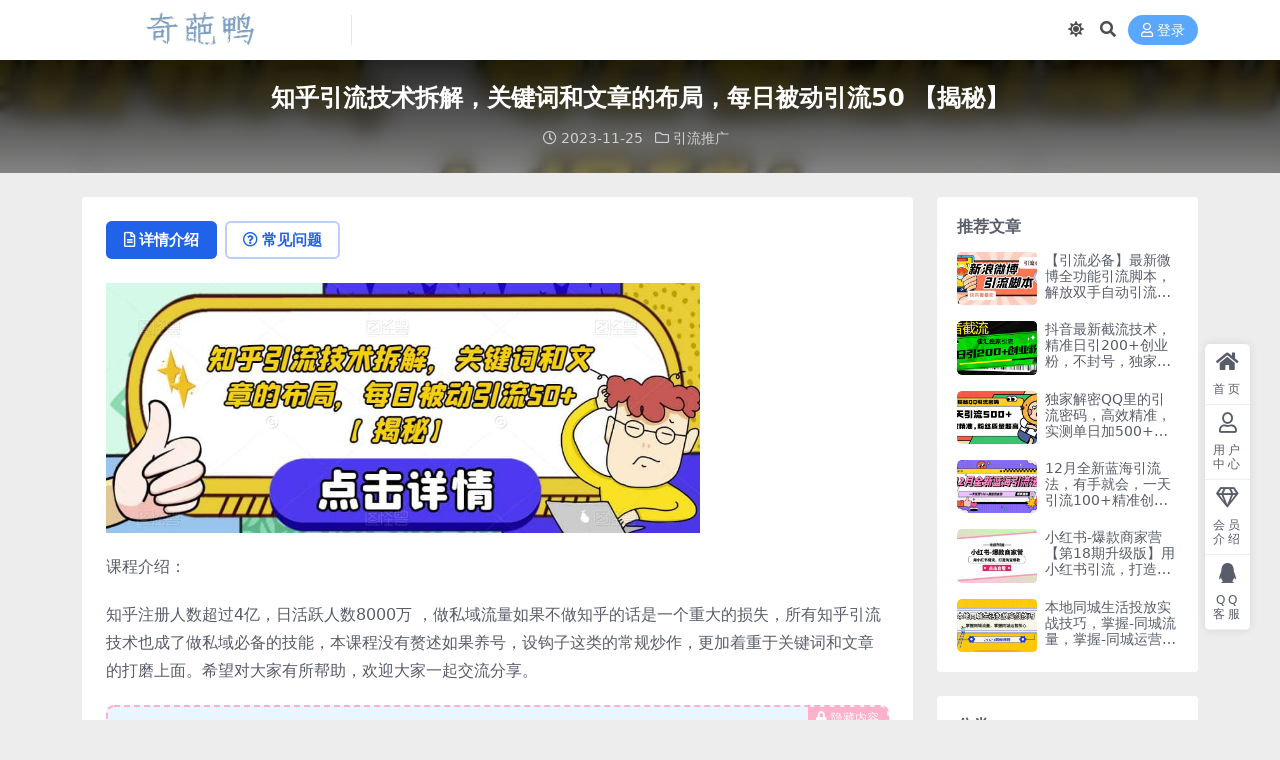

--- FILE ---
content_type: text/html; charset=UTF-8
request_url: http://qipaya.com/11234.html
body_size: 8591
content:
<!DOCTYPE html>
<html lang="zh-Hans" data-bs-theme="light">
<head>
	<meta http-equiv="Content-Type" content="text/html; charset=UTF-8">
	<meta name="viewport" content="width=device-width, initial-scale=1">
	<link rel="profile" href="https://gmpg.org/xfn/11">
	<title>知乎引流技术拆解，关键词和文章的布局，每日被动引流50 【揭秘】_奇葩鸭</title>
<meta name='robots' content='max-image-preview:large' />
<meta name="keywords" content="引流推广,">
<meta name="description" content="课程介绍： 知乎注册人数超过4亿，日活跃人数8000万 ，做私域流量如果不做知乎的话是一个重大的损失，所有知乎引流技术也成了做私域必备的技能，本课程没有赘述如果养号，设钩子这类的常规炒作，更加着重于关键词和文章的打磨上面。希望对大家有所帮助">
<link href="http://qipaya.com/wp-content/uploads/2022/06/1583603233-74961fa099ce4c0-1.png" rel="icon">
<style id='wp-img-auto-sizes-contain-inline-css'>
img:is([sizes=auto i],[sizes^="auto," i]){contain-intrinsic-size:3000px 1500px}
/*# sourceURL=wp-img-auto-sizes-contain-inline-css */
</style>
<link rel='stylesheet' id='csf-fa5-css' href='http://qipaya.com/wp-content/themes/ripro-v5/assets/css/font-awesome/css/all.min.css?ver=5.15.4' media='all' />
<link rel='stylesheet' id='csf-fa5-v4-shims-css' href='http://qipaya.com/wp-content/themes/ripro-v5/assets/css/font-awesome/css/v4-shims.min.css?ver=5.15.4' media='all' />
<link rel='stylesheet' id='main-css' href='http://qipaya.com/wp-content/themes/ripro-v5/assets/css/main.min.css?ver=9.3' media='all' />
<script src="http://qipaya.com/wp-content/themes/ripro-v5/assets/js/jquery.min.js?ver=3.6.0" id="jquery-js"></script>
<link rel="canonical" href="http://qipaya.com/11234.html" />
<link rel='shortlink' href='http://qipaya.com/?p=11234' />
<style type="text/css">.heading{width:5积分;}.heading{width:0.N折;}.heading{width:97个;}</style></head>

<body class="wp-singular post-template-default single single-post postid-11234 single-format-standard wp-theme-ripro-v5">


<header class="site-header">

    <div class="container"> <!-- container-fluid px-lg-5 -->
	    <div class="navbar">
	      <!-- logo -->
	      <div class="logo-wrapper">
<a rel="nofollow noopener noreferrer" href="http://qipaya.com/"><img class="logo regular" data-light="http://qipaya.com/wp-content/uploads/2022/06/1583603233-74961fa099ce4c0.png" data-dark="http://qipaya.com/wp-content/uploads/2022/06/1583603233-74961fa099ce4c0.png" src="http://qipaya.com/wp-content/uploads/2022/06/1583603233-74961fa099ce4c0.png" alt="奇葩鸭"></a></div>

	      <div class="sep"></div>
	      
	      <nav class="main-menu d-none d-lg-block">
	        	      </nav>
	      
	      <div class="actions">
	        

	<span class="action-btn toggle-color" rel="nofollow noopener noreferrer">
		<span title="亮色模式" data-mod="light" class=" show"><i class="fas fa-sun"></i></span>
		<span title="深色模式" data-mod="dark" class=""><i class="fas fa-moon"></i></span>
	</span>

	<span class="action-btn toggle-search" rel="nofollow noopener noreferrer" title="站内搜索"><i class="fas fa-search"></i></span>




	<a class="action-btn login-btn btn-sm btn" rel="nofollow noopener noreferrer" href="http://qipaya.com/login?redirect_to=http%3A%2F%2Fqipaya.com%2F11234.html"><i class="far fa-user me-1"></i>登录</a>


	        <div class="burger d-flex d-lg-none"><i class="fas fa-bars"></i></div>
	      </div>

	      	      <div class="navbar-search">
<div class="search-form">
    <form method="get" action="http://qipaya.com/">
                    <div class="search-select">
                <select  name='cat' id='cat-search-select-10' class='form-select'>
	<option value=''>全站</option>
	<option class="level-0" value="2058">AI风口</option>
	<option class="level-0" value="2057">其它</option>
	<option class="level-0" value="2056">社群营销</option>
	<option class="level-0" value="2054">文案写作</option>
	<option class="level-0" value="2053">电商运营</option>
	<option class="level-0" value="2052">引流推广</option>
	<option class="level-0" value="2051">项目分享</option>
	<option class="level-0" value="2050">短视频</option>
	<option class="level-0" value="1">自媒体</option>
</select>
            </div>
        
        <div class="search-fields">
          <input type="text" class="" placeholder="输入关键词 回车..." autocomplete="off" value="" name="s" required="required">
          <button title="点击搜索" type="submit"><i class="fas fa-search"></i></button>
      </div>
  </form>
</div>
</div>
		  	      
	    </div>
    </div>

</header>

<div class="header-gap"></div>


<!-- **************** MAIN CONTENT START **************** -->
<main>
	


<div class="archive-hero post-hero text-center">
    <div class="archive-hero-bg lazy" data-bg="http://qipaya.com/wp-content/uploads/2023/11/c6898fff2bd7f30a6a292eb6e2cc05bf-300x200.jpg"></div>
    <div class="container py-3 py-md-4">
    	<div class="article-header mb-0">
			<h1 class="post-title mb-2 mb-lg-3">知乎引流技术拆解，关键词和文章的布局，每日被动引流50 【揭秘】</h1>			<div class="article-meta">
					<span class="meta-date"><i class="far fa-clock me-1"></i>2023-11-25</span>

	<span class="meta-cat-dot"><i class="far fa-folder me-1"></i><a href="http://qipaya.com/yinliu">引流推广</a></span>






	<span class="meta-edit"></span></span>
			</div>
		</div>
    </div>
</div>

<div class="container mt-2 mt-sm-4">
	<div class="row g-2 g-md-3 g-lg-4">

		<div class="content-wrapper col-md-12 col-lg-9" data-sticky-content>
			<div class="card">

				
				
				
				

<div class="single-content-nav">
  <ul class="nav nav-pills" id="pills-tab" role="tablist">

    <li class="nav-item" role="presentation">
      <a class="nav-link active" id="pills-details-tab" data-toggle="pill" href="#pills-details" role="tab" aria-controls="pills-details" aria-selected="true"><i class="far fa-file-alt me-1"></i>详情介绍</a>
    </li>

        <li class="nav-item" role="presentation">
      <a class="nav-link" id="pills-faq-tab" data-toggle="pill" href="#pills-faq" role="tab" aria-controls="pills-faq" aria-selected="false"><i class="far fa-question-circle me-1"></i>常见问题</a>
    </li>
    
        
  </ul>
</div>


<div class="tab-content" id="pills-tabContent">
	<div class="tab-pane fade show active" id="pills-details" role="tabpanel" aria-labelledby="pills-details-tab">
		
		<article class="post-content post-11234 post type-post status-publish format-standard has-post-thumbnail hentry category-yinliu" >
			<p><img decoding="async" style="width: 593.783px;" src="http://qipaya.com/wp-content/uploads/2023/07/b8bffd49-08ed-4d05-a959-d973ea45e7db.jpg"></p>
<p>课程介绍：</p>
<p>知乎注册人数超过4亿，日活跃人数8000万 ，做私域流量如果不做知乎的话是一个重大的损失，所有知乎引流技术也成了做私域必备的技能，本课程没有赘述如果养号，设钩子这类的常规炒作，更加着重于关键词和文章的打磨上面。希望对大家有所帮助，欢迎大家一起交流分享。</p>
</p>



<div class="ri-hide-warp">
			<span class="hide-msg"><i class="fas fa-lock me-1"></i>隐藏内容</span>
		<div class="hide-buy-warp">
					<div class="buy-title"><i class="fas fa-lock me-1"></i>本内容需权限查看</div>
			<div class="buy-btns">
			                <a rel="nofollow noopener noreferrer" href="http://qipaya.com/login?redirect_to=http%3A%2F%2Fqipaya.com%2F11234.html" class="login-btn btn btn-info px-4 rounded-pill"><i class="far fa-user me-1"></i>登录后购买</a>
            			</div>

			<div class="buy-desc">

				<ul class="prices-info">
				<li class="price-item no">普通: <span><i class="fas fas fa-coins me-1"></i>5积分</span></li><li class="price-item vip">会员: <span>免费</span></li><li class="price-item boosvip">永久会员: <span>免费</span></li>				</ul>

			</div>

			<div class="buy-count"><i class="fab fa-hotjar me-1"></i>已有<span>97</span>人解锁查看</div>		
		</div>

	</div>



			<div class="entry-copyright">
	<i class="fas fa-info-circle me-1"></i>声明：本站所有文章，如无特殊说明或标注，均为本站原创发布。任何个人或组织，在未征得本站同意时，禁止复制、盗用、采集、发布本站内容到任何网站、书籍等各类媒体平台。如若本站内容侵犯了原著者的合法权益，可联系我们进行处理。</div>
		</article>

		
		
		
<div class="entry-social">

	<div class="row mt-2 mt-lg-3">
		
		<div class="col">
					</div>

		<div class="col-auto">
			
						<a class="btn btn-sm btn-info-soft post-share-btn" href="javascript:void(0);"><i class="fas fa-share-alt me-1"></i>分享</a>
			
						<a class="btn btn-sm btn-success-soft post-fav-btn" href="javascript:void(0);" data-is="1"><i class="far fa-star me-1"></i></i>收藏</a>
			
						<a class="btn btn-sm btn-danger-soft post-like-btn" href="javascript:void(0);" data-text="已点赞"><i class="far fa-heart me-1"></i>点赞(<span class="count">0</span>)</a>
			
		</div>
	</div>

</div>	</div>


		<div class="tab-pane fade" id="pills-faq" role="tabpanel" aria-labelledby="pills-faq-tab">
	
	    <ol class="list-group list-group-numbered">
		  		  	<li class="list-group-item list-group-item-info d-flex justify-content-between align-items-start">
			    <div class="ms-2 me-auto">
			      <div class="fw-bold">免费下载或者VIP会员资源能否直接商用？</div>
			      <div class="text-muted">本站所有资源版权均属于原作者所有，这里所提供资源均只能用于参考学习用，请勿直接商用。若由于商用引起版权纠纷，一切责任均由使用者承担。更多说明请参考 VIP介绍。</div>
			    </div>
			</li>
	    		  	<li class="list-group-item list-group-item-info d-flex justify-content-between align-items-start">
			    <div class="ms-2 me-auto">
			      <div class="fw-bold">提示下载完但解压或打开不了？</div>
			      <div class="text-muted">最常见的情况是下载不完整: 可对比下载完压缩包的与网盘上的容量，若小于网盘提示的容量则是这个原因。这是浏览器下载的bug，建议用百度网盘软件或迅雷下载。 若排除这种情况，可在对应资源底部留言，或联络我们。</div>
			    </div>
			</li>
	    		  	<li class="list-group-item list-group-item-info d-flex justify-content-between align-items-start">
			    <div class="ms-2 me-auto">
			      <div class="fw-bold">付款后无法显示下载地址或者无法查看内容？</div>
			      <div class="text-muted">如果您已经成功付款但是网站没有弹出成功提示，请联系站长提供付款信息为您处理【QQ:932770484】</div>
			    </div>
			</li>
	    		  	<li class="list-group-item list-group-item-info d-flex justify-content-between align-items-start">
			    <div class="ms-2 me-auto">
			      <div class="fw-bold">购买该资源后，可以退款吗？</div>
			      <div class="text-muted">源码素材属于虚拟商品，具有可复制性，可传播性，一旦授予，不接受任何形式的退款、换货要求。请您在购买获取之前确认好 是您所需要的资源</div>
			    </div>
			</li>
	    		</ol>

	</div>
	
	
</div>


			</div>
			
			

<div class="entry-navigation">
    <div class="row g-3">
                <div class="col-lg-6 col-12">
            <a class="entry-page-prev" href="http://qipaya.com/11233.html" title="免费推广Clickbank热销商品，每单25.07美元，日赚50美元以上">
                <div class="entry-page-icon"><i class="fas fa-arrow-left"></i></div>
                <div class="entry-page-info">
                    <span class="d-block rnav">上一篇</span>
                    <div class="title">免费推广Clickbank热销商品，每单25.07美元，日赚50美元以上</div>
                </div>
            </a>
        </div>
                        <div class="col-lg-6 col-12">
            <a class="entry-page-next" href="http://qipaya.com/11236.html" title="抖音情怀视频最新玩法，多种变现方式，单挑视频变现1000 ，操作及其简单【揭秘】">
                <div class="entry-page-info">
                    <span class="d-block rnav">下一篇</span>
                    <div class="title">抖音情怀视频最新玩法，多种变现方式，单挑视频变现1000 ，操作及其简单【揭秘】</div>
                </div>
                <div class="entry-page-icon"><i class="fas fa-arrow-right"></i></div>
            </a>
        </div>
            </div>
</div>			
			
<div class="related-posts">
   <h2 class="related-posts-title"><i class="fab fa-hive me-1"></i>相关文章</h2>
   <div class="row g-2 g-md-3 row-cols-2 row-cols-md-3 row-cols-lg-4">
    

	<div class="col">
		<article class="post-item item-grid">

			<div class="tips-badge position-absolute top-0 start-0 z-1 m-2">
				
								<div class="badge bg-warning bg-opacity-75">VIP</div>
				
			</div>
			

<div class="entry-media ratio ratio-3x2">
	<a target="" class="media-img lazy bg-cover bg-center" href="http://qipaya.com/31215.html" title="电商平台评论引流大法，简单粗暴野路子引流-无需开店铺长期精准引流适合懒人有手就行" data-bg="http://qipaya.com/wp-content/uploads/2024/12/c215a1b8-0f96-458e-aabb-e29d5fbfb62f.png">

		
		<!-- 音视频缩略图 -->
		
	</a>
</div>			<div class="entry-wrapper">
									<div class="entry-cat-dot"><a href="http://qipaya.com/yinliu">引流推广</a></div>
				
				<h2 class="entry-title">
					<a target="" href="http://qipaya.com/31215.html" title="电商平台评论引流大法，简单粗暴野路子引流-无需开店铺长期精准引流适合懒人有手就行">电商平台评论引流大法，简单粗暴野路子引流-无需开店铺长期精准引流适合懒人有手就行</a>
				</h2>

									<div class="entry-desc">项目介绍 方法非常简单，适合懒人，不用担心封号限流等问题，有手就能做。商家和自己...</div>
				
							</div>
		</article>
	</div>



	<div class="col">
		<article class="post-item item-grid">

			<div class="tips-badge position-absolute top-0 start-0 z-1 m-2">
				
								<div class="badge bg-warning bg-opacity-75">VIP</div>
				
			</div>
			

<div class="entry-media ratio ratio-3x2">
	<a target="" class="media-img lazy bg-cover bg-center" href="http://qipaya.com/15051.html" title="知识星球无限截流创业粉玩法，单日被动引流创业粉100" data-bg="http://qipaya.com/wp-content/uploads/2023/11/1be0adf7c10c8dab2b773a16eeb788a8-300x200.jpg">

		
		<!-- 音视频缩略图 -->
		
	</a>
</div>			<div class="entry-wrapper">
									<div class="entry-cat-dot"><a href="http://qipaya.com/yinliu">引流推广</a></div>
				
				<h2 class="entry-title">
					<a target="" href="http://qipaya.com/15051.html" title="知识星球无限截流创业粉玩法，单日被动引流创业粉100">知识星球无限截流创业粉玩法，单日被动引流创业粉100</a>
				</h2>

									<div class="entry-desc">知识星球无限截流创业粉玩法，单日被动引流创业粉100 项目简介： 玩过星球的哈都...</div>
				
							</div>
		</article>
	</div>



	<div class="col">
		<article class="post-item item-grid">

			<div class="tips-badge position-absolute top-0 start-0 z-1 m-2">
				
								<div class="badge bg-warning bg-opacity-75">VIP</div>
				
			</div>
			

<div class="entry-media ratio ratio-3x2">
	<a target="" class="media-img lazy bg-cover bg-center" href="http://qipaya.com/26310.html" title="21天精准涨粉变现干货大课：从10位粉丝开始变现 月增5000+" data-bg="http://qipaya.com/wp-content/uploads/2024/07/f100d820a44493f2d7a39738415ae384-300x200.jpg">

		
		<!-- 音视频缩略图 -->
		
	</a>
</div>			<div class="entry-wrapper">
									<div class="entry-cat-dot"><a href="http://qipaya.com/yinliu">引流推广</a></div>
				
				<h2 class="entry-title">
					<a target="" href="http://qipaya.com/26310.html" title="21天精准涨粉变现干货大课：从10位粉丝开始变现 月增5000+">21天精准涨粉变现干货大课：从10位粉丝开始变现 月增5000+</a>
				</h2>

									<div class="entry-desc">适用人群 适合想快速涨粉且粉丝精准能直接变现的老师 适合想从起号的个位数粉丝就能...</div>
				
							</div>
		</article>
	</div>



	<div class="col">
		<article class="post-item item-grid">

			<div class="tips-badge position-absolute top-0 start-0 z-1 m-2">
				
								<div class="badge bg-warning bg-opacity-75">VIP</div>
				
			</div>
			

<div class="entry-media ratio ratio-3x2">
	<a target="" class="media-img lazy bg-cover bg-center" href="http://qipaya.com/27076.html" title="知识主播直播引流日赚3000+（9节视频课）" data-bg="http://qipaya.com/wp-content/uploads/2024/07/662d4f0d0a20be5e6e5597ee14a4a072-300x200.jpg">

		
		<!-- 音视频缩略图 -->
		
	</a>
</div>			<div class="entry-wrapper">
									<div class="entry-cat-dot"><a href="http://qipaya.com/yinliu">引流推广</a></div>
				
				<h2 class="entry-title">
					<a target="" href="http://qipaya.com/27076.html" title="知识主播直播引流日赚3000+（9节视频课）">知识主播直播引流日赚3000+（9节视频课）</a>
				</h2>

									<div class="entry-desc">课程目录 直播间封面和话术 1.项目介绍.mp4 2.收益介绍.mp4 3.开播...</div>
				
							</div>
		</article>
	</div>

    </div>
</div>

			
		</div>

		<div class="sidebar-wrapper col-md-12 col-lg-3 h-100" data-sticky>
			<div class="sidebar">
				<div id="ri_sidebar_posts_widget-3" class="widget sidebar-posts-list">
<h5 class="widget-title">推荐文章</h5>

<div class="row g-3 row-cols-1">
  
    <div class="col">
      <article class="post-item item-list">

        <div class="entry-media ratio ratio-3x2 col-auto">
          <a target="" class="media-img lazy" href="http://qipaya.com/22270.html" title="【引流必备】最新微博全功能引流脚本，解放双手自动引流【脚本 教程】" data-bg="http://qipaya.com/wp-content/uploads/2023/11/5dc791a1660ee705985e07ec9ca0676e-300x200.jpg"></a>
        </div>

        <div class="entry-wrapper">
          <div class="entry-body">
            <h2 class="entry-title">
              <a target="" href="http://qipaya.com/22270.html" title="【引流必备】最新微博全功能引流脚本，解放双手自动引流【脚本 教程】">【引流必备】最新微博全功能引流脚本，解放双手自动引流【脚本 教程】</a>
            </h2>
          </div>
        </div>

      </article>
    </div>

  
    <div class="col">
      <article class="post-item item-list">

        <div class="entry-media ratio ratio-3x2 col-auto">
          <a target="" class="media-img lazy" href="http://qipaya.com/32058.html" title="抖音最新截流技术，精准日引200+创业粉，不封号，独家教程" data-bg="http://qipaya.com/wp-content/uploads/2025/03/084c9744-271b-44c8-bae4-6aca2fb7ec07.jpg"></a>
        </div>

        <div class="entry-wrapper">
          <div class="entry-body">
            <h2 class="entry-title">
              <a target="" href="http://qipaya.com/32058.html" title="抖音最新截流技术，精准日引200+创业粉，不封号，独家教程">抖音最新截流技术，精准日引200+创业粉，不封号，独家教程</a>
            </h2>
          </div>
        </div>

      </article>
    </div>

  
    <div class="col">
      <article class="post-item item-list">

        <div class="entry-media ratio ratio-3x2 col-auto">
          <a target="" class="media-img lazy" href="http://qipaya.com/30519.html" title="独家解密QQ里的引流密码，高效精准，实测单日加500+创业粉" data-bg="http://qipaya.com/wp-content/uploads/2024/11/0d667d0d-cd2d-409e-8468-fc0bfa9d14e2.jpg"></a>
        </div>

        <div class="entry-wrapper">
          <div class="entry-body">
            <h2 class="entry-title">
              <a target="" href="http://qipaya.com/30519.html" title="独家解密QQ里的引流密码，高效精准，实测单日加500+创业粉">独家解密QQ里的引流密码，高效精准，实测单日加500+创业粉</a>
            </h2>
          </div>
        </div>

      </article>
    </div>

  
    <div class="col">
      <article class="post-item item-list">

        <div class="entry-media ratio ratio-3x2 col-auto">
          <a target="" class="media-img lazy" href="http://qipaya.com/31303.html" title="12月全新蓝海引流法，有手就会，一天引流100+精准创业粉" data-bg="http://qipaya.com/wp-content/uploads/2025/01/c4976cb8-869c-434b-ab13-80e8b0ffba98.jpg"></a>
        </div>

        <div class="entry-wrapper">
          <div class="entry-body">
            <h2 class="entry-title">
              <a target="" href="http://qipaya.com/31303.html" title="12月全新蓝海引流法，有手就会，一天引流100+精准创业粉">12月全新蓝海引流法，有手就会，一天引流100+精准创业粉</a>
            </h2>
          </div>
        </div>

      </article>
    </div>

  
    <div class="col">
      <article class="post-item item-list">

        <div class="entry-media ratio ratio-3x2 col-auto">
          <a target="" class="media-img lazy" href="http://qipaya.com/12749.html" title="小红书-爆款商家营【第18期升级版】用小红书引流，打造淘宝爆款（16节课）" data-bg="http://qipaya.com/wp-content/uploads/2023/11/a454c0cfd69324ac54bcca04bf6c3f63-300x200.jpg"></a>
        </div>

        <div class="entry-wrapper">
          <div class="entry-body">
            <h2 class="entry-title">
              <a target="" href="http://qipaya.com/12749.html" title="小红书-爆款商家营【第18期升级版】用小红书引流，打造淘宝爆款（16节课）">小红书-爆款商家营【第18期升级版】用小红书引流，打造淘宝爆款（16节课）</a>
            </h2>
          </div>
        </div>

      </article>
    </div>

  
    <div class="col">
      <article class="post-item item-list">

        <div class="entry-media ratio ratio-3x2 col-auto">
          <a target="" class="media-img lazy" href="http://qipaya.com/12324.html" title="本地同城生活投放实战技巧，掌握-同城流量，掌握-同城运营核心" data-bg="http://qipaya.com/wp-content/uploads/2023/11/01b7d437e9acc1b1701ea77271b49250-300x200.jpg"></a>
        </div>

        <div class="entry-wrapper">
          <div class="entry-body">
            <h2 class="entry-title">
              <a target="" href="http://qipaya.com/12324.html" title="本地同城生活投放实战技巧，掌握-同城流量，掌握-同城运营核心">本地同城生活投放实战技巧，掌握-同城流量，掌握-同城运营核心</a>
            </h2>
          </div>
        </div>

      </article>
    </div>

  </div>

</div><div id="categories-2" class="widget widget_categories"><h5 class="widget-title">分类</h5>
			<ul>
					<li class="cat-item cat-item-2058"><a href="http://qipaya.com/ai%e9%a3%8e%e5%8f%a3">AI风口</a>
</li>
	<li class="cat-item cat-item-2057"><a href="http://qipaya.com/qita">其它</a>
</li>
	<li class="cat-item cat-item-2052"><a href="http://qipaya.com/yinliu">引流推广</a>
</li>
	<li class="cat-item cat-item-2054"><a href="http://qipaya.com/xz">文案写作</a>
</li>
	<li class="cat-item cat-item-2053"><a href="http://qipaya.com/ds">电商运营</a>
</li>
	<li class="cat-item cat-item-2050"><a href="http://qipaya.com/dsp">短视频</a>
</li>
	<li class="cat-item cat-item-2056"><a href="http://qipaya.com/shequn">社群营销</a>
</li>
	<li class="cat-item cat-item-1"><a href="http://qipaya.com/zimeiti">自媒体</a>
</li>
	<li class="cat-item cat-item-2051"><a href="http://qipaya.com/xm">项目分享</a>
</li>
			</ul>

			</div>			</div>
		</div>

	</div>
</div>
</main>
<!-- **************** MAIN CONTENT END **************** -->

<!-- =======================
Footer START -->
<footer class="site-footer py-md-4 py-2 mt-2 mt-md-4">
	<div class="container">

		
		<div class="text-center small w-100">
			<div></div>
			<div class=""></div>
		</div>

		
		
	</div>
</footer>
<!-- =======================
Footer END -->


<!-- Back to top rollbar-->
	<div class="rollbar">
		<ul class="actions">
			<li><a target="" href="https://qipaya.com/" rel="nofollow noopener noreferrer"><i class="fas fa-home"></i><span>首页</span></a></li><li><a target="" href="https://qipaya.com/user" rel="nofollow noopener noreferrer"><i class="far fa-user"></i><span>用户中心</span></a></li><li><a target="" href="https://qipaya.com/vip-prices" rel="nofollow noopener noreferrer"><i class="fa fa-diamond"></i><span>会员介绍</span></a></li><li><a target="" href="http://wpa.qq.com/msgrd?v=3&amp;uin=932770484&amp;site=qq&amp;menu=yes" rel="nofollow noopener noreferrer"><i class="fab fa-qq"></i><span>QQ客服</span></a></li>		</ul>
	</div>
<div class="back-top"><i class="fas fa-caret-up"></i></div>

<!-- m-navbar -->
	<div class="m-navbar">
		<ul>
			<li><a target="" href="https://qipaya.com" rel="nofollow noopener noreferrer"><i class="fas fa-home"></i><span>首页</span></a></li><li><a target="" href="https://qipaya.com/tags" rel="nofollow noopener noreferrer"><i class="fas fa-layer-group"></i><span>分类</span></a></li><li><a target="" href="https://qipaya.com/vip-prices" rel="nofollow noopener noreferrer"><i class="far fa-gem"></i><span>会员</span></a></li><li><a target="" href="https://qipaya.com/user" rel="nofollow noopener noreferrer"><i class="fas fa-user"></i><span>我的</span></a></li>		</ul>
	</div>

<!-- dimmer-->
<div class="dimmer"></div>

<div class="off-canvas">
  <div class="canvas-close"><i class="fas fa-times"></i></div>
  
  <!-- logo -->
  <div class="logo-wrapper">
<a rel="nofollow noopener noreferrer" href="http://qipaya.com/"><img class="logo regular" data-light="http://qipaya.com/wp-content/uploads/2022/06/1583603233-74961fa099ce4c0.png" data-dark="http://qipaya.com/wp-content/uploads/2022/06/1583603233-74961fa099ce4c0.png" src="http://qipaya.com/wp-content/uploads/2022/06/1583603233-74961fa099ce4c0.png" alt="奇葩鸭"></a></div>

  
  <div class="mobile-menu d-block d-lg-none"></div>

</div>



<script type="speculationrules">
{"prefetch":[{"source":"document","where":{"and":[{"href_matches":"/*"},{"not":{"href_matches":["/wp-*.php","/wp-admin/*","/wp-content/uploads/*","/wp-content/*","/wp-content/plugins/*","/wp-content/themes/ripro-v5/*","/*\\?(.+)"]}},{"not":{"selector_matches":"a[rel~=\"nofollow\"]"}},{"not":{"selector_matches":".no-prefetch, .no-prefetch a"}}]},"eagerness":"conservative"}]}
</script>
<script src="http://qipaya.com/wp-content/themes/ripro-v5/assets/js/highlight.min.js?ver=11.7.0" id="highlight-js"></script>
<script src="http://qipaya.com/wp-content/themes/ripro-v5/assets/js/vendor.min.js?ver=9.3" id="vendor-js"></script>
<script id="main-js-extra">
var zb = {"home_url":"http://qipaya.com","ajax_url":"http://qipaya.com/wp-admin/admin-ajax.php","theme_url":"http://qipaya.com/wp-content/themes/ripro-v5","singular_id":"11234","post_content_nav":"0","site_popup_login":"1","site_notify_auto":"0","current_user_id":"0","ajax_nonce":"e9944feb44","gettext":{"__copypwd":"\u5bc6\u7801\u5df2\u590d\u5236\u526a\u8d34\u677f","__copybtn":"\u590d\u5236","__copy_succes":"\u590d\u5236\u6210\u529f","__comment_be":"\u63d0\u4ea4\u4e2d...","__comment_succes":"\u8bc4\u8bba\u6210\u529f","__comment_succes_n":"\u8bc4\u8bba\u6210\u529f\uff0c\u5373\u5c06\u5237\u65b0\u9875\u9762","__buy_be_n":"\u8bf7\u6c42\u652f\u4ed8\u4e2d\u00b7\u00b7\u00b7","__buy_no_n":"\u652f\u4ed8\u5df2\u53d6\u6d88","__is_delete_n":"\u786e\u5b9a\u5220\u9664\u6b64\u8bb0\u5f55\uff1f"}};
//# sourceURL=main-js-extra
</script>
<script src="http://qipaya.com/wp-content/themes/ripro-v5/assets/js/main.min.js?ver=9.3" id="main-js"></script>
<script src="http://qipaya.com/wp-includes/js/comment-reply.min.js?ver=6.9" id="comment-reply-js" async data-wp-strategy="async" fetchpriority="low"></script>

<!-- 自定义js代码 统计代码 -->
<script>
var _hmt = _hmt || [];
(function() {
  var hm = document.createElement("script");
  hm.src = "https://hm.baidu.com/hm.js?167366d29e39850d2f797293c02bd80b";
  var s = document.getElementsByTagName("script")[0]; 
  s.parentNode.insertBefore(hm, s);
})();
</script>
<!-- 自定义js代码 统计代码 END -->

</body>
</html>
